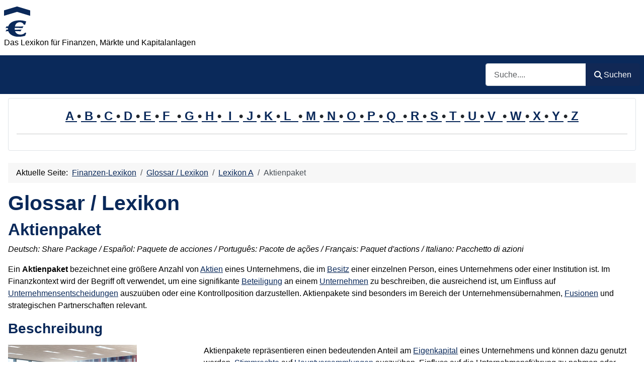

--- FILE ---
content_type: text/html; charset=utf-8
request_url: https://www.finanzen-lexikon.de/cms/glossar-lexikon/23-lexikon-a/5810-aktienpaket.html
body_size: 12352
content:
<!DOCTYPE html>
<html lang="de-de" dir="ltr">

<head>
    <meta charset="utf-8">
	<meta name="author" content="Administrator">
	<meta name="robots" content="index, follow">
	<meta name="viewport" content="width=device-width, initial-scale=1">
	<meta name="description" content="Ein Aktienpaket bezeichnet eine größere Anzahl von Aktien eines Unternehmens, die im Besitz einer einzelnen Person, eines Unternehmens oder einer Institution ist . . .">
	<meta name="generator" content="Joomla! - Open Source Content Management">
	<title>Aktienpaket</title>
	<link href="https://www.finanzen-lexikon.de/cms/glossar-lexikon/23-lexikon-a/5810-aktienpaket.html" rel="canonical">
	<link href="/cms/" rel="mask-icon" color="#000">

    <link href="/cms/media/system/css/joomla-fontawesome.min.css?bab8f7" rel="lazy-stylesheet"><noscript><link href="/cms/media/system/css/joomla-fontawesome.min.css?bab8f7" rel="stylesheet"></noscript>
	<link href="/cms/media/templates/site/cassiopeia/css/template.min.css?bab8f7" rel="stylesheet">
	<link href="/cms/media/templates/site/cassiopeia/css/global/colors_standard.min.css?bab8f7" rel="stylesheet">
	<link href="/cms/media/plg_system_webauthn/css/button.min.css?bab8f7" rel="stylesheet">
	<link href="/cms/media/vendor/awesomplete/css/awesomplete.css?1.1.7" rel="stylesheet">
	<link href="/cms/media/templates/site/cassiopeia/css/vendor/joomla-custom-elements/joomla-alert.min.css?0.4.1" rel="stylesheet">
	<link href="/cms/media/templates/site/cassiopeia/css/user.css?bab8f7" rel="stylesheet">
	<style>:root {
		--hue: 214;
		--template-bg-light: #f0f4fb;
		--template-text-dark: #495057;
		--template-text-light: #ffffff;
		--template-link-color: var(--link-color);
		--template-special-color: #001B4C;
		
	}</style>

    <script src="/cms/media/mod_menu/js/menu.min.js?bab8f7" type="module"></script>
	<script type="application/json" class="joomla-script-options new">{"joomla.jtext":{"PLG_SYSTEM_WEBAUTHN_ERR_CANNOT_FIND_USERNAME":"Cannot find the username field in the login module. Sorry, Passwordless authentication will not work on this site unless you use a different login module.","PLG_SYSTEM_WEBAUTHN_ERR_EMPTY_USERNAME":"You need to enter your username (but NOT your password) before selecting the passkey login button.","PLG_SYSTEM_WEBAUTHN_ERR_INVALID_USERNAME":"The specified username does not correspond to a user account that has enabled passwordless login on this site.","JSHOWPASSWORD":"Show Password","JHIDEPASSWORD":"Hide Password","MOD_FINDER_SEARCH_VALUE":"Suche....","COM_FINDER_SEARCH_FORM_LIST_LABEL":"Search Results","JLIB_JS_AJAX_ERROR_OTHER":"An error has occurred while fetching the JSON data: HTTP %s status code.","JLIB_JS_AJAX_ERROR_PARSE":"A parse error has occurred while processing the following JSON data:<br><code style=\"color:inherit;white-space:pre-wrap;padding:0;margin:0;border:0;background:inherit;\">%s<\/code>","ERROR":"Fehler","MESSAGE":"Nachricht","NOTICE":"Hinweis","WARNING":"Warnung","JCLOSE":"Close","JOK":"OK","JOPEN":"Open"},"finder-search":{"url":"\/cms\/component\/finder\/?task=suggestions.suggest&format=json&tmpl=component&Itemid=102"},"system.paths":{"root":"\/cms","rootFull":"https:\/\/www.finanzen-lexikon.de\/cms\/","base":"\/cms","baseFull":"https:\/\/www.finanzen-lexikon.de\/cms\/"},"csrf.token":"83bc15bd18f3e0e1909b592bdcbdd15f","system.keepalive":{"interval":1740000,"uri":"\/cms\/component\/ajax\/?format=json"}}</script>
	<script src="/cms/media/system/js/core.min.js?a3d8f8"></script>
	<script src="/cms/media/templates/site/cassiopeia/js/template.min.js?bab8f7" type="module"></script>
	<script src="/cms/media/system/js/keepalive.min.js?08e025" type="module"></script>
	<script src="/cms/media/system/js/fields/passwordview.min.js?61f142" defer></script>
	<script src="/cms/media/vendor/awesomplete/js/awesomplete.min.js?1.1.7" defer></script>
	<script src="/cms/media/com_finder/js/finder.min.js?755761" type="module"></script>
	<script src="/cms/media/system/js/messages.min.js?9a4811" type="module"></script>
	<script src="/cms/media/plg_system_webauthn/js/login.min.js?bab8f7" defer></script>
	<script type="application/ld+json">{"@context":"https://schema.org","@type":"BreadcrumbList","@id":"https://www.finanzen-lexikon.de/cms/#/schema/BreadcrumbList/105","itemListElement":[{"@type":"ListItem","position":1,"item":{"@id":"https://www.finanzen-lexikon.de/cms/","name":"Finanzen-Lexikon"}},{"@type":"ListItem","position":2,"item":{"@id":"https://www.finanzen-lexikon.de/cms/glossar-lexikon.html","name":"Glossar / Lexikon"}},{"@type":"ListItem","position":3,"item":{"@id":"https://www.finanzen-lexikon.de/cms/glossar-lexikon/23-lexikon-a.html","name":"Lexikon A"}},{"@type":"ListItem","position":4,"item":{"name":"Aktienpaket"}}]}</script>
	<script type="application/ld+json">{"@context":"https://schema.org","@graph":[{"@type":"Organization","@id":"https://www.finanzen-lexikon.de/cms/#/schema/Organization/base","name":"Finanzen-Lexikon","url":"https://www.finanzen-lexikon.de/cms/"},{"@type":"WebSite","@id":"https://www.finanzen-lexikon.de/cms/#/schema/WebSite/base","url":"https://www.finanzen-lexikon.de/cms/","name":"Finanzen-Lexikon","publisher":{"@id":"https://www.finanzen-lexikon.de/cms/#/schema/Organization/base"},"potentialAction":{"@type":"SearchAction","target":"https://www.finanzen-lexikon.de/cms/component/finder/search.html?q={search_term_string}&amp;Itemid=102","query-input":"required name=search_term_string"}},{"@type":"WebPage","@id":"https://www.finanzen-lexikon.de/cms/#/schema/WebPage/base","url":"https://www.finanzen-lexikon.de/cms/glossar-lexikon/23-lexikon-a/5810-aktienpaket.html","name":"Aktienpaket","description":"Ein Aktienpaket bezeichnet eine größere Anzahl von Aktien eines Unternehmens, die im Besitz einer einzelnen Person, eines Unternehmens oder einer Institution ist . . .","isPartOf":{"@id":"https://www.finanzen-lexikon.de/cms/#/schema/WebSite/base"},"about":{"@id":"https://www.finanzen-lexikon.de/cms/#/schema/Organization/base"},"inLanguage":"de-DE","breadcrumb":{"@id":"https://www.finanzen-lexikon.de/cms/#/schema/BreadcrumbList/105"}},{"@type":"Article","@id":"https://www.finanzen-lexikon.de/cms/#/schema/com_content/article/5810","name":"Aktienpaket","headline":"Aktienpaket","inLanguage":"de-DE","isPartOf":{"@id":"https://www.finanzen-lexikon.de/cms/#/schema/WebPage/base"}}]}</script>

<!-- No ads 5810/387 23:52:14 -->
</head>

<body class="site com_content wrapper-static view-article layout-blog no-task itemid-133 has-sidebar-left has-sidebar-right">
    <header class="header container-header full-width">

        
        
                    <div class="grid-child">
                <div class="navbar-brand">
                    <a class="brand-logo" href="/cms/">
                        <img loading="eager" decoding="async" src="https://www.finanzen-lexikon.de/cms/images/logo.png" alt="Finanzen-Lexikon" width="52" height="60">                    </a>
                                            <div class="site-description">Das Lexikon für Finanzen, Märkte und Kapitalanlagen</div>
                                    </div>
            </div>
        
                    <div class="grid-child container-nav">
                                                    <div class="container-search">
                        
<form class="mod-finder js-finder-searchform form-search" action="/cms/component/finder/search.html?Itemid=102" method="get" role="search">
    <label for="mod-finder-searchword121" class="visually-hidden finder">Such</label><div class="mod-finder__search input-group"><input type="text" name="q" id="mod-finder-searchword121" class="js-finder-search-query form-control" value="" placeholder="Suche...."><button class="btn btn-primary" type="submit"><span class="icon-search icon-white" aria-hidden="true"></span> Suchen</button></div>
            <input type="hidden" name="Itemid" value="102"></form>

                    </div>
                            </div>
            </header>

    <div class="site-grid">
        
                    <div class="grid-child container-top-a">
                <div class="top-a card ">
        <div class="card-body">
                
<div id="mod-custom133" class="mod-custom custom">
    <div style="line-height: 1.6em; font-size: 1.5em; font-weight: bold; text-align: center;"><a href="/cms/glossar-lexikon/23-lexikon-a.html">A </a>•<a href="/cms/glossar-lexikon/24-lexikon-b.html"> B </a>•<a href="/cms/glossar-lexikon/25-lexikon-c.html"> C </a>•<a href="/cms/glossar-lexikon/26-lexikon-d.html"> D </a>•<a href="/cms/glossar-lexikon/27-lexikon-e.html"> E </a>•<a href="/cms/glossar-lexikon/28-lexikon-f.html"> F  </a>•<a href="/cms/glossar-lexikon/29-lexikon-g.html"> G </a>•<a href="/cms/glossar-lexikon/30-lexikon-h.html"> H </a>•<a href="/cms/glossar-lexikon/31-lexikon-i.html">  I  </a>•<a href="/cms/glossar-lexikon/32-lexikon-j.html"> J </a>•<a href="/cms/glossar-lexikon/33-lexikon-k.html"> K </a>•<a href="/cms/glossar-lexikon/34-lexikon-l.html"> L  </a>•<a href="/cms/glossar-lexikon/35-lexikon-m.html"> M </a>•<a href="/cms/glossar-lexikon/36-lexikon-n.html"> N </a>•<a href="/cms/glossar-lexikon/37-lexikon-o.html"> O </a>•<a href="/cms/glossar-lexikon/38-lexikon-p.html"> P </a>•<a href="/cms/glossar-lexikon/39-lexikon-q.html"> Q  </a>•<a href="/cms/glossar-lexikon/40-lexikon-r.html"> R </a>•<a href="/cms/glossar-lexikon/41-lexikon-s.html"> S </a>•<a href="/cms/glossar-lexikon/42-lexikon-t.html"> T </a>•<a href="/cms/glossar-lexikon/43-lexikon-u.html"> U </a>•<a href="/cms/glossar-lexikon/44-lexikon-v.html"> V  </a>•<a href="/cms/glossar-lexikon/45-lexikon-w.html"> W </a>•<a href="/cms/glossar-lexikon/46-lexikon-x.html"> X </a>•<a href="/cms/glossar-lexikon/47-lexikon-y.html"> Y </a>•<a href="/cms/glossar-lexikon/48-lexikon-z.html"> Z</a><hr /></div></div>
    </div>
</div>

            </div>
        
        
                    <div class="grid-child container-sidebar-left">
                <div class="sidebar-left card ">
            <h3 class="card-header ">Neues im Lexikon</h3>        <div class="card-body">
                <ul class="mod-articleslatest latestnews mod-list">
    <li itemscope itemtype="https://schema.org/Article">
        <a href="/cms/glossar-lexikon/33-lexikon-k/8051-komplexitaet-der-auswertung.html" itemprop="url">
            <span itemprop="name">
                Komplexität der Auswertung            </span>
        </a>
    </li>
    <li itemscope itemtype="https://schema.org/Article">
        <a href="/cms/glossar-lexikon/33-lexikon-k/3215-konglomerat.html" itemprop="url">
            <span itemprop="name">
                Konglomerat            </span>
        </a>
    </li>
    <li itemscope itemtype="https://schema.org/Article">
        <a href="/cms/glossar-lexikon/33-lexikon-k/3235-kostenverrechnung.html" itemprop="url">
            <span itemprop="name">
                Kostenverrechnung            </span>
        </a>
    </li>
    <li itemscope itemtype="https://schema.org/Article">
        <a href="/cms/glossar-lexikon/33-lexikon-k/3065-kontierung.html" itemprop="url">
            <span itemprop="name">
                Kontierung            </span>
        </a>
    </li>
    <li itemscope itemtype="https://schema.org/Article">
        <a href="/cms/glossar-lexikon/33-lexikon-k/2691-konkursglaeubiger.html" itemprop="url">
            <span itemprop="name">
                Konkursgläubiger            </span>
        </a>
    </li>
    <li itemscope itemtype="https://schema.org/Article">
        <a href="/cms/glossar-lexikon/29-lexikon-g/5896-goldstandard.html" itemprop="url">
            <span itemprop="name">
                Goldstandard            </span>
        </a>
    </li>
    <li itemscope itemtype="https://schema.org/Article">
        <a href="/cms/glossar-lexikon/44-lexikon-v/8022-versicherungsmakler.html" itemprop="url">
            <span itemprop="name">
                Versicherungsmakler            </span>
        </a>
    </li>
    <li itemscope itemtype="https://schema.org/Article">
        <a href="/cms/glossar-lexikon/31-lexikon-i/7378-initialkosten.html" itemprop="url">
            <span itemprop="name">
                Initialkosten            </span>
        </a>
    </li>
    <li itemscope itemtype="https://schema.org/Article">
        <a href="/cms/glossar-lexikon/23-lexikon-a/5050-aktienmehrheit.html" itemprop="url">
            <span itemprop="name">
                Aktienmehrheit            </span>
        </a>
    </li>
    <li itemscope itemtype="https://schema.org/Article">
        <a href="/cms/glossar-lexikon/23-lexikon-a/5043-aufstockungsaktie.html" itemprop="url">
            <span itemprop="name">
                Aufstockungsaktie            </span>
        </a>
    </li>
    <li itemscope itemtype="https://schema.org/Article">
        <a href="/cms/glossar-lexikon/23-lexikon-a/6990-altersvorsorgevertrag.html" itemprop="url">
            <span itemprop="name">
                Altersvorsorgevertrag            </span>
        </a>
    </li>
    <li itemscope itemtype="https://schema.org/Article">
        <a href="/cms/glossar-lexikon/45-lexikon-w/6576-wertpapiermarkt.html" itemprop="url">
            <span itemprop="name">
                Wertpapiermarkt            </span>
        </a>
    </li>
    <li itemscope itemtype="https://schema.org/Article">
        <a href="/cms/glossar-lexikon/30-lexikon-h/6558-haftpflicht.html" itemprop="url">
            <span itemprop="name">
                Haftpflicht            </span>
        </a>
    </li>
    <li itemscope itemtype="https://schema.org/Article">
        <a href="/cms/glossar-lexikon/23-lexikon-a/6305-anleiheninvestor.html" itemprop="url">
            <span itemprop="name">
                Anleiheninvestor            </span>
        </a>
    </li>
    <li itemscope itemtype="https://schema.org/Article">
        <a href="/cms/glossar-lexikon/23-lexikon-a/6113-amortisationszeitmethode.html" itemprop="url">
            <span itemprop="name">
                Amortisationszeitmethode            </span>
        </a>
    </li>
    <li itemscope itemtype="https://schema.org/Article">
        <a href="/cms/glossar-lexikon/31-lexikon-i/5836-investmentmarkt.html" itemprop="url">
            <span itemprop="name">
                Investmentmarkt            </span>
        </a>
    </li>
    <li itemscope itemtype="https://schema.org/Article">
        <a href="/cms/glossar-lexikon/23-lexikon-a/5782-arbeitsschutzgesetz.html" itemprop="url">
            <span itemprop="name">
                Arbeitsschutzgesetz            </span>
        </a>
    </li>
    <li itemscope itemtype="https://schema.org/Article">
        <a href="/cms/glossar-lexikon/31-lexikon-i/5641-investmentgesetz.html" itemprop="url">
            <span itemprop="name">
                Investmentgesetz            </span>
        </a>
    </li>
    <li itemscope itemtype="https://schema.org/Article">
        <a href="/cms/glossar-lexikon/33-lexikon-k/5586-kommittent.html" itemprop="url">
            <span itemprop="name">
                Kommittent            </span>
        </a>
    </li>
    <li itemscope itemtype="https://schema.org/Article">
        <a href="/cms/glossar-lexikon/23-lexikon-a/5495-auslandskassenverein.html" itemprop="url">
            <span itemprop="name">
                Auslandskassenverein            </span>
        </a>
    </li>
</ul>
    </div>
</div>
<div class="sidebar-left card ">
            <h3 class="card-header ">Meistgelesen</h3>        <div class="card-body">
                
<div id="mod-custom167" class="mod-custom custom">
    <p>1: <a href='https://www.finanzen-lexikon.de/cms/glossar-lexikon/33-lexikon-k/1925-kontoinhaber.html'  title='Der &apos;Kontoinhaber&apos; ist die Person oder das Unternehmen, dem das Bankkonto gehört und das die volle Verantwortung für das Konto und dessen Transaktionen trägt . . . . .'>Kontoinhaber</a><!-- u=0, s=62 V=0 --><br>
2: <a href='https://www.finanzen-lexikon.de/cms/glossar-lexikon/29-lexikon-g/7285-genauigkeit.html'  title='Genauigkeit im Finanzkontext bezeichnet das Maß, in dem finanzielle Daten, Berechnungen, Prognosen oder Berichte präzise und fehlerfrei sind. Genauigkeit ist entscheidend für die . . .'>Genauigkeit</a><!-- u=0, s=62 V=0 --><br>
3: <a href='https://www.finanzen-lexikon.de/cms/glossar-lexikon/42-lexikon-t/59-treasurer.html'  title='Treasurer bedeutet eigentlich &apos;Schatzmeister&apos;. Im englischen Verständnis übernimmt er das Finanzmanagement eines Unternehmens und ist zuständig für: Kapital- und Geldbeschaffung, Kontakte . . .'>Treasurer</a><!-- u=0, s=62 V=0 --><br>
4: <a href='https://www.finanzen-lexikon.de/cms/glossar-lexikon/24-lexikon-b/134-businessplan.html'  title='In dem Businessplan eines Unternehmens werden operative und strategische Ziele sowie die Zielerreichung festgelegt. Zu einem vollständigen Businessplan gehören die Beschreibung des . . .'>Businessplan</a><!-- u=0, s=62 V=0 --><br>
5: <a href='https://www.finanzen-lexikon.de/cms/glossar-lexikon/44-lexikon-v/3431-vermoegenswirksame-leistungen.html'  title='Vermögenswirksame Leistungen sind Geldleistungen, die ein Arbeitgeber zugunsten seiner Mitarbeiter anlegt. . . . . .'>Vermögenswirksame Leistungen</a><!-- u=0, s=62 V=0 --><br>
6: <a href='https://www.finanzen-lexikon.de/cms/glossar-lexikon/24-lexikon-b/1745-barmittel.html'  title='Im Finanzkontext bezieht sich der Begriff &apos;Barmittel&apos; auf das physische Bargeld und andere liquide Mittel, die schnell und einfach in Bargeld umgewandelt werden können . . . . .'>Barmittel</a><!-- u=0, s=62 V=0 --><br>
7: <a href='https://www.finanzen-lexikon.de/cms/glossar-lexikon/44-lexikon-v/902-verkaeufer.html'  title='Ein Verkäufer, gelegentlich auch Detailhandelsfachmann bzw. Detailhandelsfachfrau genannt, ist mit der Abwicklung des Verkaufs beauftragt. . . . . .'>Verkäufer</a><!-- u=0, s=62 V=0 --><br>
8: <a href='https://www.finanzen-lexikon.de/cms/glossar-lexikon/33-lexikon-k/180-kurs-gewinn-verhaeltnis.html'  title='Das Kurs-Gewinn-Verhältnis (KGV, auch: Price-Earnings-Ratio (PER)) berechnet sich aus dem Verhältnis von Kurs und Gewinn pro Aktie. Stellt man das KGV eines Unternehmens in Relation zum . . .'>Kurs-Gewinn-Verhältnis</a><!-- u=0, s=62 V=0 --><br>
9: <a href='https://www.finanzen-lexikon.de/cms/glossar-lexikon/26-lexikon-d/6082-dienstunfaehigkeitsversicherung.html'  title='Die Dienstunfähigkeitsversicherung ist eine Art von Berufsunfähigkeitsversicherung, die speziell für den öffentlichen Dienst entwickelt wurde. Sie bietet Schutz für Personen, die in einer . . .'>Dienstunfähigkeitsversicherung</a><!-- u=0, s=62 V=0 --><br>
10: <a href='https://www.finanzen-lexikon.de/cms/glossar-lexikon/24-lexikon-b/6873-bankdienstleistung.html'  title='Bankdienstleistung bezieht sich im Finanzkontext auf eine Vielzahl von Dienstleistungen, die von Banken und anderen Finanzinstituten angeboten werden, um den finanziellen Bedarf von . . .'>Bankdienstleistung</a><!-- u=0, s=62 V=0 --><br>
11: <a href='https://www.finanzen-lexikon.de/cms/glossar-lexikon/24-lexikon-b/375-budgetierung.html'  title='Im weiteren Sinne wird das Wort Budget verwendet, um den rechnerischen Teil der Planung zu kennzeichnen (die Planungsrechnung) zB. Absatzmengen, Umsatz, Kosten, Kopfzahlen, Leistungen . . . . .'>Budgetierung</a><!-- u=0, s=62 V=0 --><br>
12: <a href='https://www.finanzen-lexikon.de/cms/glossar-lexikon/33-lexikon-k/6226-kreditausfall.html'  title='Im Finanzwesen bezieht sich der Begriff Kreditausfall auf die Situation, in der ein Kreditnehmer nicht in der Lage ist, seine fälligen Kreditverpflichtungen gegenüber einem Kreditgeber oder . . .'>Kreditausfall</a><!-- u=0, s=62 V=0 --><br>
13: <a href='https://www.finanzen-lexikon.de/cms/glossar-lexikon/25-lexikon-c/377-controller.html'  title='Controller sind Dienstleister für Führungskräfte. Sie betreiben Management-Service. Sie stellen das betriebswirtschaftliche Instrumentarium für Planung, Soll-Ist-Vergleich und . . .'>Controller</a><!-- u=0, s=62 V=0 --><br>
14: <a href='https://www.finanzen-lexikon.de/cms/glossar-lexikon/40-lexikon-r/602-revision.html'  title='Revision im Finanzwesen bezieht sich auf die sorgfältige Überprüfung und Neubewertung von Finanzinformationen, Berichten und Prozessen, um Genauigkeit, Integrität und Übereinstimmung mit . . .'>Revision</a><!-- u=0, s=62 V=0 --><br>
15: <a href='https://www.finanzen-lexikon.de/cms/glossar-lexikon/28-lexikon-f/6782-flexibilitaet.html'  title='Flexibilität im Finanzkontext bezieht sich auf die Fähigkeit eines Unternehmens, einer Organisation oder eines Einzelnen, sich schnell an Veränderungen der Marktbedingungen oder . . .'>Flexibilität</a><!-- u=0, s=62 V=0 --><br>
16: <a href='https://www.finanzen-lexikon.de/cms/glossar-lexikon/25-lexikon-c/589-commodity.html'  title='Commodity (standardisierte Handelsware) ist eine Sammelbezeichnung für die von Gewerbetreibenden umgesetzten materiellen Wirtschaftsgüter. Im weitesten Sinn kommen als Umsatzobjekte . . .'>Commodity</a><!-- u=0, s=62 V=0 --><br>
17: <a href='https://www.finanzen-lexikon.de/cms/glossar-lexikon/43-lexikon-u/553-unternehmen.html'  title='Ein Unternehmen ist ein wirtschaftliche Einheit mit folgenden Eigenschaften- Das Streben nach Gewinn, Die wirtschaftliche Unabhängigkeit, Sie haben mindestens einen Eigentümer . . . . .'>Unternehmen</a><!-- u=0, s=62 V=0 --><br>
18: <a href='https://www.finanzen-lexikon.de/cms/glossar-lexikon/26-lexikon-d/7151-dax-unternehmen.html'  title='DAX-Unternehmen bezeichnet ein Unternehmen, das im deutschen Aktienindex (DAX) gelistet ist. Der DAX ist der wichtigste deutsche Aktienindex und umfasst die 40 größten und liquidesten . . .'>DAX-Unternehmen</a><!-- u=0, s=62 V=0 --><br>
19: <a href='https://www.finanzen-lexikon.de/cms/glossar-lexikon/33-lexikon-k/551-kosten.html'  title='Unter Kosten versteht man die finanziellen Aufwendungen für einen Kauf, einer Investition oder allgemeiner für eine Entscheidung. . . . . .'>Kosten</a><!-- u=0, s=62 V=0 --><br>
20: <a href='https://www.finanzen-lexikon.de/cms/glossar-lexikon/38-lexikon-p/60-profit-center.html'  title='Unter einem Profit Center versteht man eine Organisationseinheit- meistens im Rahmen einer Spartenorganisation-, die selbständig und selbstverantwortlich nach Gewinn (zB . . . . .'>Profit Center</a><!-- u=0, s=62 V=0 --><br>
</ol><small>(Ermittelt heute um 23:50)</small></p></div>
    </div>
</div>
<div class="sidebar-left card ">
            <h3 class="card-header ">Wer ist online</h3>        <div class="card-body">
                
<div class="mod-whosonline">
                            <p>Aktuell sind 1404&#160;Gäste und keine Mitglieder online</p>
    
    </div>
    </div>
</div>
<div class="sidebar-left card ">
            <h3 class="card-header ">Statistik</h3>        <div class="card-body">
                <ul class="mod-stats list-group">
    <li class="list-group-item">
        Besucher        <span class="badge bg-secondary float-end rounded-pill">5142</span>
    </li>
    <li class="list-group-item">
        Beiträge        <span class="badge bg-secondary float-end rounded-pill">3915</span>
    </li>
    <li class="list-group-item">
        Web Links        <span class="badge bg-secondary float-end rounded-pill">22</span>
    </li>
</ul>
    </div>
</div>

            </div>
        
        <div class="grid-child container-component">
            <nav class="mod-breadcrumbs__wrapper" aria-label="Breadcrumbs">
    <ol class="mod-breadcrumbs breadcrumb px-3 py-2">
                    <li class="mod-breadcrumbs__here float-start">
                Aktuelle Seite: &#160;
            </li>
        
        <li class="mod-breadcrumbs__item breadcrumb-item"><a href="/cms/" class="pathway"><span>Finanzen-Lexikon</span></a></li><li class="mod-breadcrumbs__item breadcrumb-item"><a href="/cms/glossar-lexikon.html" class="pathway"><span>Glossar / Lexikon</span></a></li><li class="mod-breadcrumbs__item breadcrumb-item"><a href="/cms/glossar-lexikon/23-lexikon-a.html" class="pathway"><span>Lexikon A</span></a></li><li class="mod-breadcrumbs__item breadcrumb-item active"><span>Aktienpaket</span></li>    </ol>
    </nav>

            
            <div id="system-message-container" aria-live="polite"></div>

            <main>
                <div class="com-content-article item-page">
    <meta itemprop="inLanguage" content="de-DE">
        <div class="page-header">
        <h1> Glossar / Lexikon </h1>
    </div>
    
    
        <div class="page-header">
        <h2>
            Aktienpaket        </h2>
                            </div>
        
        
    
    
        
                                                <div class="com-content-article__body">
        <p><em>Deutsch: Share Package / Español: Paquete de acciones / Português: Pacote de ações / Français: Paquet d'actions / Italiano: Pacchetto di azioni</em></p>
<p>Ein <strong>Aktienpaket</strong> bezeichnet eine größere Anzahl von <a href="/cms/glossar-lexikon/23-lexikon-a/268-aktie.html" title="Ein Aktie ist ein handelbares Wertpapier, das einen Anteil am Eigenkapital eines Unternehmens repräsentiert. Aktionäre, die Aktien eines Unternehmens besitzen, werden zu Teilhabern an . . ." rev="av:20240619090805">Aktien</a> eines Unternehmens, die im <a href="/cms/glossar-lexikon/24-lexikon-b/1736-besitz.html" title="In der juristischen Fachsprache bezeichnet der Begriff Besitz (lat. possessio) die tatsächliche Herrschaft über eine Sache, auch wenn diese Herrschaft gegebenenfalls nicht rechtmäßig . . ." rev="av:20240615042949">Besitz</a> einer einzelnen Person, eines Unternehmens oder einer Institution ist. Im Finanzkontext wird der Begriff oft verwendet, um eine signifikante <a href="https://www.finanzen-lexikon.de/cms/glossar-lexikon/24-lexikon-b/868-beteiligung.html" title="Eine Beteiligung hat in der Wirtschaft folgende Bedeutung; - Kapitalbeteiligung, - Gewinnbeteiligung, - Umsatzbeteiligung, - - Beteiligungen im Finanzkontext sind Finanzinstrumente, die es . . ." rev="av:20240401024001">Beteiligung</a> an einem <a href="https://www.finanzen-lexikon.de/cms/glossar-lexikon/43-lexikon-u/553-unternehmen.html" title="Ein Unternehmen ist ein wirtschaftliche Einheit mit folgenden Eigenschaften; - Das Streben nach Gewinn, - Die wirtschaftliche Unabhängigkeit, - Sie haben mindestens einen . . ." rev="av:20240315014031">Unternehmen</a> zu beschreiben, die ausreichend ist, um Einfluss auf <a href="/cms/glossar-lexikon/43-lexikon-u/6577-unternehmensentscheidung.html" title="Unternehmensentscheidung im Finanzenkontext bezieht sich auf Entscheidungen, die von den Führungskräften oder dem Management eines Unternehmens getroffen werden, um finanzielle Ziele zu . . ." rev="av:20240611055736">Unternehmensentscheidungen</a> auszuüben oder eine Kontrollposition darzustellen. Aktienpakete sind besonders im Bereich der Unternehmensübernahmen, <a href="https://www.finanzen-lexikon.de/cms/glossar-lexikon/28-lexikon-f/3621-fusion.html" title="Eine Fusion bedeutet den Zusammenschluss von zwei oder mehreren bisher selbständigen Unternehmen; - - Ziele von Fusionen sind z. B. Rationalisierung, Verbreiterung der Angebotspalette, . . ." rev="av:20240314014001">Fusionen</a> und strategischen Partnerschaften relevant.</p>
 
<h3>Beschreibung</h3><p><figure style='float: left; margin: 0 15px 15px 0; width: 30%;'><img title='Aktienpaket' src='https://www.finanzen-lexikon.de/cms/images/aktienpaket.jpg' alt='Ein Bild zum Thema Aktienpaket im Finanzen Kontext' data-ki-generated='true' height='256' width='256' />
  <figcaption style='width: 256px; text-align: center;'>Aktienpaket</figcaption>
  </figure></p>
<p>Aktienpakete repräsentieren einen bedeutenden Anteil am <a href="https://www.finanzen-lexikon.de/cms/glossar-lexikon/27-lexikon-e/86-eigenkapital.html" title="Als Eigenkapital bezeichnet die Betriebswirtschaftslehre jene Mittel, die von den Eigentümern einer Unternehmung zu deren Finanzierung aufgebracht oder als erwirtschafteter Gewinn im . . ." rev="av:20240330015502">Eigenkapital</a> eines Unternehmens und können dazu genutzt werden, <a href="https://www.finanzen-lexikon.de/cms/glossar-lexikon/41-lexikon-s/3091-stimmrecht.html" title="Im Finanzkontext bezieht sich das Stimmrecht auf das Recht eines Aktionärs, bei einer Hauptversammlung des Unternehmens seine Stimme abzugeben und Entscheidungen im Namen des Unternehmens . . ." rev="av:20240312014001">Stimmrechte</a> auf <a href="https://www.finanzen-lexikon.de/cms/glossar-lexikon/30-lexikon-h/3668-hauptversammlung.html" title="Eine Hauptversammlung (HV) ist eine Versammlung der Aktionäre und ein Organ der Aktiengesellschaft. Jeder Aktionär hat das Recht zur Teilnahme an der HV des Unternehmens, dessen Anteile er . . ." rev="av:20240330015502">Hauptversammlungen</a> auszuüben, Einfluss auf die Unternehmensführung zu nehmen oder strategische Entscheidungen zu beeinflussen. Der Besitz eines Aktienpakets kann auch finanzielle Vorteile in Form von <a href="/cms/glossar-lexikon/26-lexikon-d/85-dividende.html" title="Die Dividende ist ein jährlich auszuschüttender Teil des Gewinns pro Aktie. Die Dividende stammt (meist) aus dem versteuerten Reingewinn des . . ." rev="av:20240330015502">Dividenden</a> und <a href="/cms/glossar-lexikon/45-lexikon-w/6935-wertsteigerung.html" title="Wertsteigerung bezieht sich auf die Erhöhung des Wertes eines Vermögenswertes, wie beispielsweise Immobilien, Aktien oder Währungen, über einen bestimmten . . ." rev="av:20220820072938">Wertsteigerungen</a> der Aktien bieten.</p>
<p>Die Größe eines Aktienpakets variiert je nach Unternehmen und <a href="/cms/glossar-lexikon/35-lexikon-m/4174-marktkapitalisierung.html" title="Die Marktkapitalisierung ist eine Berechnung des Marktpreises eines börsennotierten Unternehmens; - - Die Marktkapitalisierung, auch als 'Market Cap' bezeichnet, bezieht sich auf den . . ." rev="av:20240328014726">Marktkapitalisierung</a>, aber es bezieht sich typischerweise auf einen Anteil, der groß genug ist, um signifikanten Einfluss zu gewährleisten. In einigen Fällen kann der Besitz eines Aktienpakets auch bestimmte gesetzliche Meldepflichten nach sich ziehen, insbesondere wenn bestimmte Schwellenwerte überschritten werden, die eine Offenlegung gegenüber <a href="/cms/glossar-lexikon/23-lexikon-a/6997-aufsichtsbehoerde.html" title="Aufsichtsbehörde bezeichnet im Finanzkontext eine staatliche Institution oder Organisation, die für die Überwachung und Regulierung von Finanzmärkten und Finanzinstituten verantwortlich . . ." rev="av:20240904084802">Aufsichtsbehörden</a> oder der Öffentlichkeit erforderlich machen.</p>
<h3>Anwendungsbereiche</h3>
<p>Aktienpakete sind in verschiedenen Kontexten relevant:</p>
<ul>
<li><strong><a href="/cms/glossar-lexikon/43-lexikon-u/7222-unternehmenskontrolle.html" title="Unternehmenskontrolle im Finanzkontext bezieht sich auf die Macht und die Mechanismen, durch die Entscheidungen innerhalb eines Unternehmens getroffen und überwacht . . ." rev="av:20240904084802">Unternehmenskontrolle</a>:</strong> Großaktionäre können ihre Aktienpakete nutzen, um Einfluss auf die <a href="https://www.finanzen-lexikon.de/cms/glossar-lexikon/29-lexikon-g/1072-geschaeftsfuehrung.html" title="Die Geschäftsführung im Finanzkontext bezieht sich auf die Führungsebene eines Unternehmens oder einer Organisation, die für die Verwaltung und Steuerung der finanziellen Ressourcen des . . ." rev="av:20240315014031">Geschäftsführung</a> und strategische Ausrichtung eines Unternehmens auszuüben.</li>
<li><strong>Mergers &amp; <a href="/cms/glossar-lexikon/23-lexikon-a/5740-acquisition.html" title="Eine Acquisition im Kontext von Finanzen bezeichnet den Kauf eines Unternehmens oder eines wesentlichen Teils davon durch ein anderes Unternehmen. Der Prozess . . ." rev="av:20250504023342">Acquisitions</a> (M&amp;A):</strong> Bei <a href="https://www.finanzen-lexikon.de/cms/glossar-lexikon/43-lexikon-u/830-uebernahme.html" title="Übernahme steht für eine Unternehmensübernahme, dh. die Kontrolle über ein Unternehmen erlangen oder die ; Übernahme nach der Ausbildung, bei der Auszubildende im erlernten Beruf nach . . ." rev="av:20240316015002">Übernahmen</a> und Fusionen spielen Aktienpakete eine zentrale Rolle, da sie oft den <a href="/cms/glossar-lexikon/27-lexikon-e/598-erwerb.html" title="Erwerb steht für den Erhalt des Eigentums an einer Sache oder der Inhaberschaft an einem Recht gegen Bezahlung; - - Im Finanzbereich bezieht sich der Begriff 'Erwerb' auf den Kauf von . . ." rev="av:20240330015502">Erwerb</a> von Kontrollmehrheiten an <a href="/cms/glossar-lexikon/48-lexikon-z/6046-zielunternehmen.html" title="Im Finanzen Kontext bezieht sich Zielunternehmen auf eine Firma, die als potenzieller Kandidat für eine Übernahme, Fusion oder eine andere Form der geschäftlichen Akquisition durch ein . . ." rev="av:20220809093833">Zielunternehmen</a> involvieren.</li>
<li><strong>Investmentstrategien:</strong> Institutionelle <a href="https://www.finanzen-lexikon.de/cms/glossar-lexikon/31-lexikon-i/1683-investor.html" title="Der Investor (auch Kapitalanleger oder Anleger genannt) legt als einer der Kapitalmarktakteure Geld am Kapitalmarkt an. Er investiert. Investoren werden in unterschiedliche Gruppen . . ." rev="av:20240307014018">Investoren</a> und <a href="/cms/glossar-lexikon/31-lexikon-i/527-investmentfonds.html" title="In Investmentfonds (- Fonds) bündeln Kapitalanlagegesellschaften die Gelder vieler Anleger, um sie nach dem Prinzip der Risikomischung in verschiedenen Vermögenswerten anzulegen und . . ." rev="av:20240517152405">Investmentfonds</a> halten häufig Aktienpakete als Teil ihrer <a href="/cms/glossar-lexikon/23-lexikon-a/4899-anlagestrategie.html" title="Eine Anlagestrategie ist im Finanzkontext ein Plan, wie ein Investor sein Geld anlegen möchte, um seine finanziellen Ziele zu erreichen. Es beinhaltet die Auswahl von Vermögenswerten, die . . ." rev="av:20240314014001">Anlagestrategien</a>, um Einfluss auf ihre <a href="/cms/glossar-lexikon/31-lexikon-i/398-investition.html" title="Eine Investition ist eine Kapitalanlage, mit der ein bestimmtes Ziel verfolgt wird. Das Investitions­budget ist der Plan, der die wesentlichen Investitionen mit den dazu gehörenden Beträgen . . ." rev="av:20220807055817">Investitionen</a> auszuüben und <a href="/cms/glossar-lexikon/40-lexikon-r/3860-rendite.html" title="Eine Rendite ist der 'Ertrag pro Jahr' (vor allem Dividende und Zinsen) ausgedrückt in Prozent des investierten Kapitals; - - In der Finanzwelt bezieht sich die Rendite auf den Gewinn, der . . ." rev="av:20240312014001">Renditen</a> zu maximieren.</li>
</ul>
<h3>Ähnliche Begriffe und Synonyme</h3>
<ul>
<li><strong><a href="/cms/glossar-lexikon/29-lexikon-g/3664-grossaktionaer.html" title="Als Großaktionär gilt, wer infolge seiner Stimmrechte maßgeblichen Einfluss auf die Abstimmungen während der Hauptversammlung hat; - - Ferner kann dieser Aktionär, sofern sein Anteil an . . ." rev="av:20240328014726">Großaktionär</a>:</strong> Eine Person oder Institution, die ein großes Aktienpaket besitzt.</li>
<li><strong>Kontrollbeteiligung:</strong> Ein <a href="/cms/glossar-lexikon/23-lexikon-a/7055-aktienanteil.html" title="Aktienanteil im Finanzkontext bezieht sich auf den prozentualen Anteil des Eigenkapitals einer Aktiengesellschaft, der einem Aktionär gehört. Dieser Anteil wird durch den Besitz von Aktien . . ." rev="av:20240904084802">Aktienanteil</a>, der ausreicht, um die <a href="/cms/glossar-lexikon/33-lexikon-k/6754-kontrolle.html" title="Kontrolle im Finanzen Kontext bezieht sich auf die Überwachungs- und Steuerungsmechanismen, die in einer Organisation implementiert sind, um sicherzustellen, dass die finanziellen . . ." rev="av:20240530004951">Kontrolle</a> über ein Unternehmen auszuüben.</li>
<li><strong><a href="/cms/glossar-lexikon/41-lexikon-s/6773-stimmrechtsanteil.html" title="Stimmrechtsanteil im Finanzwesen bezieht sich auf den Anteil der Stimmrechte, den ein Aktionär in einer Aktiengesellschaft besitzt. Diese Stimmrechte ermöglichen es dem Aktionär, an . . ." rev="av:20240827074102">Stimmrechtsanteil</a>:</strong> Der Anteil an den gesamten Stimmrechten eines Unternehmens, der durch ein Aktienpaket vermittelt wird.</li>
</ul>
<h3>Zusammenfassung</h3>
<p>Ein Aktienpaket ist eine bedeutende Menge von Aktien eines Unternehmens, die im Besitz einer <a href="/cms/glossar-lexikon/27-lexikon-e/6522-einzelperson.html" title="Die Einzelperson in einem Finanzkontext bezieht sich auf eine natürliche Person, also eine lebende und individuelle menschliche Person, im Gegensatz zu juristischen Personen wie Unternehmen . . ." rev="av:20220802072000">Einzelperson</a> oder einer Institution ist und genutzt werden kann, um Einfluss auf die Unternehmensführung zu nehmen oder eine Kontrollposition zu etablieren. Der Besitz von Aktienpaketen ist insbesondere für die <a href="/cms/glossar-lexikon/23-lexikon-a/4472-ausuebung.html" title="Ausübung ist ein Begriff aus dem Finanzwesen, der sich auf den Prozess bezieht, bei dem ein Inhaber einer Optionsposition sein Recht ausübt, den zugrunde liegenden Vermögenswert zu kaufen . . ." rev="av:20220802072000">Ausübung</a> von Stimmrechten, die Beeinflussung strategischer Entscheidungen und die Realisierung finanzieller Vorteile relevant.</p>
<p>--</p>
<div data-nosnippet>
      
<hr id="related=202512" />
	  <table width=100% style="border:1px solid black; border-collapse: collapse; width: 100%;">
<tr><td colspan="2" style="text-align:center;" ><div style="border-bottom: 2px solid #333;">
	                  
	                  <h3><b title='202512'>Ähnliche Artikel</b> zum Begriff 'Aktienpaket'  </h3></div></td></tr>
<tr><td style="border-right: none;"><b>'<a href='https://www.finanzen-lexikon.de/cms/glossar-lexikon/33-lexikon-k/5822-kapitalanteil.html'>Kapitalanteil</a>'  </b></td><td style='min-width: 12ch; width: 12ch; white-space: nowrap; text-align:right; border-left: none;'>&#x25a0;&#x25a0;&#x25a0;&#x25a0;&#x25a0;&#x25a0;&#x25a0;&#x25a0;&#x25a0;&#x25a0;</td></tr><tr><td colspan="2" style="border-bottom: 1px solid #333;">Kapitalanteil bezeichnet im Finanzkontext den Anteil, den ein Anleger oder Aktionär am Eigenkapital . . . <a href='https://www.finanzen-lexikon.de/cms/glossar-lexikon/33-lexikon-k/5822-kapitalanteil.html'>Weiterlesen</a></td></tr>
<tr><td style="border-right: none;"><b>'<a href='https://www.finanzen-lexikon.de/cms/glossar-lexikon/41-lexikon-s/6773-stimmrechtsanteil.html'>Stimmrechtsanteil</a>'  </b></td><td style='min-width: 12ch; width: 12ch; white-space: nowrap; text-align:right; border-left: none;'>&#x25a0;&#x25a0;&#x25a0;&#x25a0;&#x25a0;&#x25a0;&#x25a0;&#x25a0;&#x25a0;&#x25a0;</td></tr><tr><td colspan="2" style="border-bottom: 1px solid #333;">Stimmrechtsanteil im Finanzwesen bezieht sich auf den Anteil der Stimmrechte, den ein Aktionär in einer . . . <a href='https://www.finanzen-lexikon.de/cms/glossar-lexikon/41-lexikon-s/6773-stimmrechtsanteil.html'>Weiterlesen</a></td></tr>
<tr><td style="border-right: none;"><b>'<a href='https://www.finanzen-lexikon.de/cms/glossar-lexikon/23-lexikon-a/7053-aktienbesitzer.html'>Aktienbesitzer</a>'  </b></td><td style='min-width: 12ch; width: 12ch; white-space: nowrap; text-align:right; border-left: none;'>&#x25a0;&#x25a0;&#x25a0;&#x25a0;&#x25a0;&#x25a0;&#x25a0;&#x25a0;&#x25a0;</td></tr><tr><td colspan="2" style="border-bottom: 1px solid #333;">Aktienbesitzer im Finanzkontext ist eine Person oder ein Unternehmen, das eine oder mehrere Aktien einer . . . <a href='https://www.finanzen-lexikon.de/cms/glossar-lexikon/23-lexikon-a/7053-aktienbesitzer.html'>Weiterlesen</a></td></tr>
<tr><td style="border-right: none;"><b>'<a href='https://www.finanzen-lexikon.de/cms/glossar-lexikon/42-lexikon-t/2703-teilhaber.html'>Teilhaber</a>'  </b></td><td style='min-width: 12ch; width: 12ch; white-space: nowrap; text-align:right; border-left: none;'>&#x25a0;&#x25a0;&#x25a0;&#x25a0;&#x25a0;&#x25a0;&#x25a0;&#x25a0;</td></tr><tr><td colspan="2" style="border-bottom: 1px solid #333;">Teilhaber im Finanzkontext bezieht sich auf eine Person oder eine Organisation, die einen Anteil am Eigentum . . . <a href='https://www.finanzen-lexikon.de/cms/glossar-lexikon/42-lexikon-t/2703-teilhaber.html'>Weiterlesen</a></td></tr>
<tr><td style="border-right: none;"><b>'<a href='https://www.finanzen-lexikon.de/cms/glossar-lexikon/23-lexikon-a/7055-aktienanteil.html'>Aktienanteil</a>'  </b></td><td style='min-width: 12ch; width: 12ch; white-space: nowrap; text-align:right; border-left: none;'>&#x25a0;&#x25a0;&#x25a0;&#x25a0;&#x25a0;&#x25a0;&#x25a0;&#x25a0;</td></tr><tr><td colspan="2" style="border-bottom: 1px solid #333;">Aktienanteil im Finanzkontext bezieht sich auf den prozentualen Anteil des Eigenkapitals einer Aktiengesellschaft, . . . <a href='https://www.finanzen-lexikon.de/cms/glossar-lexikon/23-lexikon-a/7055-aktienanteil.html'>Weiterlesen</a></td></tr>
<tr><td style="border-right: none;"><b>'<a href='https://www.finanzen-lexikon.de/cms/glossar-lexikon/30-lexikon-h/7116-herrschaftsrecht.html'>Herrschaftsrecht</a>'  </b></td><td style='min-width: 12ch; width: 12ch; white-space: nowrap; text-align:right; border-left: none;'>&#x25a0;&#x25a0;&#x25a0;&#x25a0;&#x25a0;&#x25a0;&#x25a0;&#x25a0;</td></tr><tr><td colspan="2" style="border-bottom: 1px solid #333;">Herrschaftsrecht bezeichnet im Finanzkontext das Recht, über Vermögenswerte, Kapital oder Unternehmen . . . <a href='https://www.finanzen-lexikon.de/cms/glossar-lexikon/30-lexikon-h/7116-herrschaftsrecht.html'>Weiterlesen</a></td></tr>
<tr><td style="border-right: none;"><b>'<a href='https://www.finanzen-lexikon.de/cms/glossar-lexikon/41-lexikon-s/415-shareholder.html'>Shareholder</a>'  </b></td><td style='min-width: 12ch; width: 12ch; white-space: nowrap; text-align:right; border-left: none;'>&#x25a0;&#x25a0;&#x25a0;&#x25a0;&#x25a0;&#x25a0;&#x25a0;</td></tr><tr><td colspan="2" style="border-bottom: 1px solid #333;">Als Shareholder werden die Miteigentümer eines Unternehmens bezeichnet (Aktionäre, Anteilseigner, Gesellschafter, . . . <a href='https://www.finanzen-lexikon.de/cms/glossar-lexikon/41-lexikon-s/415-shareholder.html'>Weiterlesen</a></td></tr>
<tr><td style="border-right: none;"><b>'<a href='https://www.finanzen-lexikon.de/cms/glossar-lexikon/23-lexikon-a/5781-aktionaersstruktur.html'>Aktionärsstruktur</a>'  </b></td><td style='min-width: 12ch; width: 12ch; white-space: nowrap; text-align:right; border-left: none;'>&#x25a0;&#x25a0;&#x25a0;&#x25a0;&#x25a0;&#x25a0;</td></tr><tr><td colspan="2" style="border-bottom: 1px solid #333;">Im Finanzkontext bezieht sich Aktionärsstruktur auf die Verteilung der Eigentumsanteile eines Unternehmens . . . <a href='https://www.finanzen-lexikon.de/cms/glossar-lexikon/23-lexikon-a/5781-aktionaersstruktur.html'>Weiterlesen</a></td></tr>
<tr><td style="border-right: none;"><b>'<a href='https://www.finanzen-lexikon.de/cms/glossar-lexikon/23-lexikon-a/78-aktiengesellschaft.html'>Aktiengesellschaft</a>'  </b></td><td style='min-width: 12ch; width: 12ch; white-space: nowrap; text-align:right; border-left: none;'>&#x25a0;&#x25a0;&#x25a0;&#x25a0;&#x25a0;&#x25a0;</td></tr><tr><td colspan="2" style="border-bottom: 1px solid #333;">Die Aktiengesellschaft ist eine Unternehmensrechtsform mit eigener Rechtspersönlichkeit. Für ihre Verbindlichkeiten . . . <a href='https://www.finanzen-lexikon.de/cms/glossar-lexikon/23-lexikon-a/78-aktiengesellschaft.html'>Weiterlesen</a></td></tr>
<tr><td style="border-right: none;"><b>'<a href='https://www.finanzen-lexikon.de/cms/glossar-lexikon/23-lexikon-a/834-aktionaer.html'>Aktionär</a>'  </b></td><td style='min-width: 12ch; width: 12ch; white-space: nowrap; text-align:right; border-left: none;'>&#x25a0;&#x25a0;&#x25a0;&#x25a0;&#x25a0;&#x25a0;</td></tr><tr><td colspan="2" style="border-bottom: 1px solid #333;">Ein Aktionär ist eine Person oder Institution, die Anteile an einer Aktiengesellschaft besitzt. Eine . . . <a href='https://www.finanzen-lexikon.de/cms/glossar-lexikon/23-lexikon-a/834-aktionaer.html'>Weiterlesen</a></td></tr></table></div><hr>    </div>

                                        
                                        </div>
            </main>
            <div class="main-bottom card ">
        <div class="card-body">
                
<div id="mod-custom166" class="mod-custom custom">
    <hr />
<p><em>Hinweis: Die Informationen basieren auf allgemeinen Kenntnissen und sollten nicht als Finanzberatung verstanden werden.</em></p></div>
    </div>
</div>

        </div>

                    <div class="grid-child container-sidebar-right">
                <div class="sidebar-right card _menu">
            <h3 class="card-header ">Finanzen-Lexikon</h3>        <div class="card-body">
                <ul class="mod-menu mod-list nav ">
<li class="nav-item item-102 default"><a href="/cms/" >Start</a></li><li class="nav-item item-133 current active"><a href="/cms/glossar-lexikon.html" aria-current="location">Glossar / Lexikon</a></li><li class="nav-item item-160"><a href="/cms/impressum.html" >Impressum</a></li></ul>
    </div>
</div>
<div class="sidebar-right card ">
            <h3 class="card-header ">Anmeldung</h3>        <div class="card-body">
                <form id="login-form-89" class="mod-login" action="/cms/glossar-lexikon/23-lexikon-a/5810-aktienpaket.html" method="post">

    
    <div class="mod-login__userdata userdata">
        <div class="mod-login__username form-group">
                            <div class="input-group">
                    <input id="modlgn-username-89" type="text" name="username" class="form-control" autocomplete="username" placeholder="Benutzername">
                    <label for="modlgn-username-89" class="visually-hidden">Benutzername</label>
                    <span class="input-group-text" title="Benutzername">
                        <span class="icon-user icon-fw" aria-hidden="true"></span>
                    </span>
                </div>
                    </div>

        <div class="mod-login__password form-group">
                            <div class="input-group">
                    <input id="modlgn-passwd-89" type="password" name="password" autocomplete="current-password" class="form-control" placeholder="Passwort">
                    <label for="modlgn-passwd-89" class="visually-hidden">Passwort</label>
                    <button type="button" class="btn btn-secondary input-password-toggle">
                        <span class="icon-eye icon-fw" aria-hidden="true"></span>
                        <span class="visually-hidden">Show Password</span>
                    </button>
                </div>
                    </div>

                    <div class="mod-login__remember form-group">
                <div id="form-login-remember-89" class="form-check">
                    <input type="checkbox" name="remember" class="form-check-input" value="yes" id="form-login-input-remember-89">
                    <label class="form-check-label" for="form-login-input-remember-89">
                        Angemeldet bleiben                    </label>
                </div>
            </div>
        
                    <div class="mod-login__submit form-group">
                <button type="button"
                        class="btn btn-secondary w-100 plg_system_webauthn_login_button"
                                                    data-webauthn-form="login-form-89"
                                                                        title="Sign in with a passkey"
                        id="plg_system_webauthn-lB5waTiV4eFL-2sOAmsQI"
                        >
                                            <svg aria-hidden="true" id="Passkey" xmlns="http://www.w3.org/2000/svg" viewBox="0 0 24 24"><g id="icon-passkey"><circle id="icon-passkey-head" cx="10.5" cy="6" r="4.5"/><path id="icon-passkey-key" d="M22.5,10.5a3.5,3.5,0,1,0-5,3.15V19L19,20.5,21.5,18,20,16.5,21.5,15l-1.24-1.24A3.5,3.5,0,0,0,22.5,10.5Zm-3.5,0a1,1,0,1,1,1-1A1,1,0,0,1,19,10.5Z"/><path id="icon-passkey-body" d="M14.44,12.52A6,6,0,0,0,12,12H9a6,6,0,0,0-6,6v2H16V14.49A5.16,5.16,0,0,1,14.44,12.52Z"/></g></svg>
                                        Sign in with a passkey                </button>
            </div>
        
        <div class="mod-login__submit form-group">
            <button type="submit" name="Submit" class="btn btn-primary w-100">Anmelden</button>
        </div>

                    <ul class="mod-login__options list-unstyled">
                <li>
                    <a href="/cms/component/users/reset.html?Itemid=102">
                    Passwort vergessen?</a>
                </li>
                <li>
                    <a href="/cms/component/users/remind.html?Itemid=102">
                    Benutzername vergessen?</a>
                </li>
                            </ul>
        <input type="hidden" name="option" value="com_users">
        <input type="hidden" name="task" value="user.login">
        <input type="hidden" name="return" value="aHR0cHM6Ly93d3cuZmluYW56ZW4tbGV4aWtvbi5kZS9jbXMvZ2xvc3Nhci1sZXhpa29uLzIzLWxleGlrb24tYS81ODEwLWFrdGllbnBha2V0Lmh0bWw=">
        <input type="hidden" name="83bc15bd18f3e0e1909b592bdcbdd15f" value="1">    </div>
    </form>
    </div>
</div>

            </div>
        
        
            </div>

            <footer class="container-footer footer full-width">
            <div class="grid-child">
                
<div id="mod-custom168" class="mod-custom custom">
    <center><img src="/cms/images/logo-quality.png" height="60">Dieses Lexikon ist ein Produkt der <em>quality-Datenbank</em>. <a href="/cms/impressum.html">Impressum</a></center>
</div>

            </div>
        </footer>
    
            <a href="#top" id="back-top" class="back-to-top-link" aria-label="Back to Top">
            <span class="icon-arrow-up icon-fw" aria-hidden="true"></span>
        </a>
    
    
</body>

</html>
